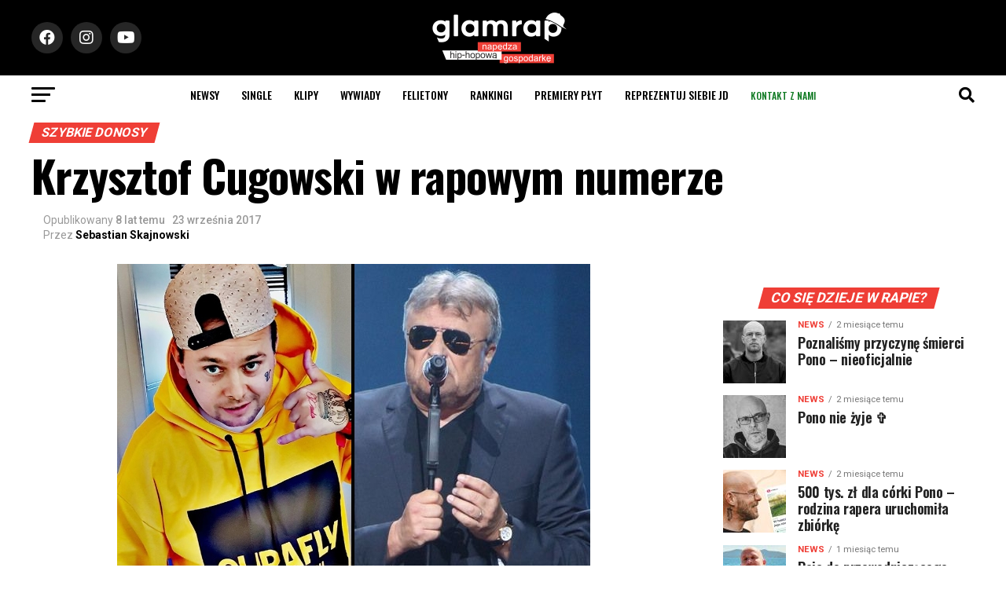

--- FILE ---
content_type: text/html; charset=utf-8
request_url: https://www.google.com/recaptcha/api2/aframe
body_size: -88
content:
<!DOCTYPE HTML><html><head><meta http-equiv="content-type" content="text/html; charset=UTF-8"></head><body><script nonce="7ceth4Ep4Qo-Evmv8-M04A">/** Anti-fraud and anti-abuse applications only. See google.com/recaptcha */ try{var clients={'sodar':'https://pagead2.googlesyndication.com/pagead/sodar?'};window.addEventListener("message",function(a){try{if(a.source===window.parent){var b=JSON.parse(a.data);var c=clients[b['id']];if(c){var d=document.createElement('img');d.src=c+b['params']+'&rc='+(localStorage.getItem("rc::a")?sessionStorage.getItem("rc::b"):"");window.document.body.appendChild(d);sessionStorage.setItem("rc::e",parseInt(sessionStorage.getItem("rc::e")||0)+1);localStorage.setItem("rc::h",'1768505930514');}}}catch(b){}});window.parent.postMessage("_grecaptcha_ready", "*");}catch(b){}</script></body></html>

--- FILE ---
content_type: text/css
request_url: https://glamrap.pl/wp-content/plugins/bsa-plugin-pro-scripteo/frontend/css/asset/material-design.css?ver=6.9
body_size: 2511
content:

.bsaProContainerNew .z-depth-1, .bsaProContainerNew .card-panel, .bsaProContainerNew .card, .bsaProContainerNew .toast, .bsaProContainerNew .btn, .bsaProContainerNew .btn-large, .bsaButtonGroup .btn-large, .bsaProContainerNew .btn-floating, .bsaProContainerNew .dropdown-content, .bsaProContainerNew .collapsible {
  -webkit-box-shadow: 0 2px 5px 0 rgba(0, 0, 0, 0.16), 0 2px 10px 0 rgba(0, 0, 0, 0.12);
  -moz-box-shadow: 0 2px 5px 0 rgba(0, 0, 0, 0.16), 0 2px 10px 0 rgba(0, 0, 0, 0.12);
  box-shadow: 0 2px 5px 0 rgba(0, 0, 0, 0.16), 0 2px 10px 0 rgba(0, 0, 0, 0.12); }

.bsaProContainerNew .z-depth-1-half, .bsaProContainerNew .btn:hover, .bsaProContainerNew .btn-large:hover, .bsaButtonGroup .btn-large:hover, .bsaProContainerNew .btn-floating:hover, .bsaProContainerNew .modal {
  -webkit-box-shadow: 0 5px 11px 0 rgba(0, 0, 0, 0.18), 0 4px 15px 0 rgba(0, 0, 0, 0.15);
  -moz-box-shadow: 0 5px 11px 0 rgba(0, 0, 0, 0.18), 0 4px 15px 0 rgba(0, 0, 0, 0.15);
  box-shadow: 0 5px 11px 0 rgba(0, 0, 0, 0.18), 0 4px 15px 0 rgba(0, 0, 0, 0.15); }

.bsaProContainerNew .z-depth-2 {
  -webkit-box-shadow: 0 8px 17px 0 rgba(0, 0, 0, 0.2), 0 6px 20px 0 rgba(0, 0, 0, 0.19);
  -moz-box-shadow: 0 8px 17px 0 rgba(0, 0, 0, 0.2), 0 6px 20px 0 rgba(0, 0, 0, 0.19);
  box-shadow: 0 8px 17px 0 rgba(0, 0, 0, 0.2), 0 6px 20px 0 rgba(0, 0, 0, 0.19); }

.bsaProContainerNew .z-depth-3 {
  -webkit-box-shadow: 0 12px 15px 0 rgba(0, 0, 0, 0.24), 0 17px 50px 0 rgba(0, 0, 0, 0.19);
  -moz-box-shadow: 0 12px 15px 0 rgba(0, 0, 0, 0.24), 0 17px 50px 0 rgba(0, 0, 0, 0.19);
  box-shadow: 0 12px 15px 0 rgba(0, 0, 0, 0.24), 0 17px 50px 0 rgba(0, 0, 0, 0.19); }

.bsaProContainerNew .z-depth-4 {
  -webkit-box-shadow: 0 16px 28px 0 rgba(0, 0, 0, 0.22), 0 25px 55px 0 rgba(0, 0, 0, 0.21);
  -moz-box-shadow: 0 16px 28px 0 rgba(0, 0, 0, 0.22), 0 25px 55px 0 rgba(0, 0, 0, 0.21);
  box-shadow: 0 16px 28px 0 rgba(0, 0, 0, 0.22), 0 25px 55px 0 rgba(0, 0, 0, 0.21); }

.bsaProContainerNew .z-depth-5 {
  -webkit-box-shadow: 0 27px 24px 0 rgba(0, 0, 0, 0.2), 0 40px 77px 0 rgba(0, 0, 0, 0.22);
  -moz-box-shadow: 0 27px 24px 0 rgba(0, 0, 0, 0.2), 0 40px 77px 0 rgba(0, 0, 0, 0.22);
  box-shadow: 0 27px 24px 0 rgba(0, 0, 0, 0.2), 0 40px 77px 0 rgba(0, 0, 0, 0.22); }

.bsaProContainerNew .card-panel {
  padding: 20px;
  margin: 0.5rem 0 1rem 0;
  -webkit-border-radius: 2px;
  -moz-border-radius: 2px;
  border-radius: 2px;
  background-clip: padding-box;
  background-color: #fff; }



.bsaButtonGroup .waves-effect,
.bsaProContainerNew .waves-effect {
  position: relative;
  cursor: pointer;
  display: inline-block;
  overflow: hidden;
  -webkit-user-select: none;
  -moz-user-select: none;
  -ms-user-select: none;
  user-select: none;
  -webkit-tap-highlight-color: transparent;
  z-index: 1;
  will-change: opacity, transform;
  -webkit-transition: all 0.3s ease-out;
  -moz-transition: all 0.3s ease-out;
  -o-transition: all 0.3s ease-out;
  -ms-transition: all 0.3s ease-out;
  transition: all 0.3s ease-out; }
.bsaProContainerNew .waves-effect .waves-ripple {
  position: absolute;
  border-radius: 50%;
  width: 20px;
  height: 20px;
  margin-top: -10px;
  margin-left: -10px;
  opacity: 0;
  background: rgba(0, 0, 0, 0.2);
  -webkit-transition: all 0.7s ease-out;
  -moz-transition: all 0.7s ease-out;
  -o-transition: all 0.7s ease-out;
  -ms-transition: all 0.7s ease-out;
  transition: all 0.7s ease-out;
  -webkit-transition-property: -webkit-transform, opacity;
  -moz-transition-property: -moz-transform, opacity;
  -o-transition-property: -o-transform, opacity;
  transition-property: transform, opacity;
  -webkit-transform: scale(0);
  -moz-transform: scale(0);
  -ms-transform: scale(0);
  -o-transform: scale(0);
  transform: scale(0);
  pointer-events: none; }
.bsaProContainerNew .waves-effect.waves-light .waves-ripple {
  background-color: rgba(255, 255, 255, 0.45); }
.bsaProContainerNew .waves-effect.waves-red .waves-ripple {
  background-color: rgba(244, 67, 54, 0.7); }
.bsaProContainerNew .waves-effect.waves-yellow .waves-ripple {
  background-color: rgba(255, 235, 59, 0.7); }
.bsaProContainerNew .waves-effect.waves-orange .waves-ripple {
  background-color: rgba(255, 152, 0, 0.7); }
.bsaProContainerNew .waves-effect.waves-purple .waves-ripple {
  background-color: rgba(156, 39, 176, 0.7); }
.bsaProContainerNew .waves-effect.waves-green .waves-ripple {
  background-color: rgba(76, 175, 80, 0.7); }
.bsaProContainerNew .waves-effect.waves-teal .waves-ripple {
  background-color: rgba(0, 150, 136, 0.7); }

.bsaProContainerNew .waves-notransition {
  -webkit-transition: none !important;
  -moz-transition: none !important;
  -o-transition: none !important;
  -ms-transition: none !important;
  transition: none !important; }

.bsaProContainerNew .waves-circle {
  -webkit-transform: translateZ(0);
  -moz-transform: translateZ(0);
  -ms-transform: translateZ(0);
  -o-transform: translateZ(0);
  transform: translateZ(0);
  -webkit-mask-image: -webkit-radial-gradient(circle, white 100%, black 100%); }

.bsaProContainerNew .waves-input-wrapper {
  border-radius: 0.2em;
  vertical-align: bottom; }
.bsaProContainerNew .waves-input-wrapper .waves-button-input {
  position: relative;
  top: 0;
  left: 0;
  z-index: 1; }

.bsaProContainerNew .waves-circle {
  text-align: center;
  width: 2.5em;
  height: 2.5em;
  line-height: 2.5em;
  border-radius: 50%; }

.bsaProContainerNew .waves-block {
  display: block; }

/* Firefox Bug: link not triggered */
.bsaProContainerNew a.waves-effect .waves-ripple {
  z-index: -1;
}


.bsaButtonGroup .btn, .bsaButtonGroup .btn-large, .bsaButtonGroup .btn-flat {
  display: inline-block;
  height: 36px;
  margin-bottom: 15px;
  padding: 0 2rem;
  -webkit-border-radius: 2px;
  -moz-border-radius: 2px;
  border-radius: 2px;
  background-clip: padding-box;
  line-height: 36px;
  text-transform: uppercase;
  border: none;
  outline: 0;
  -webkit-tap-highlight-color: transparent;
}

.bsaButtonGroup .btn, .bsaButtonGroup .btn-large {
  text-decoration: none;
  color: #FFF;
  background-color: #2196F3;
  text-align: center;
  letter-spacing: 0.5px;
  -webkit-transition: 0.2s ease-out;
  -moz-transition: 0.2s ease-out;
  -o-transition: 0.2s ease-out;
  -ms-transition: 0.2s ease-out;
  transition: 0.2s ease-out;
  cursor: pointer;
}

.bsaButtonGroup {
  text-align: center;
}

.bsaButtonGroup > a > i {
  margin-left: 10px;
}

.bsaButtonGroup .btn-large:focus, .bsaButtonGroup .btn-large:hover, .bsaButtonGroup .btn-large:visited {
  color: #ffffff;
}

.bsaButtonGroup .btn:hover, .bsaButtonGroup .btn-large:hover {
  background-color: #39a1f4;
  color: #ffffff;
}

.bsaButtonGroup .btn-large-red {
  background-color: #F44336;
  color: #ffffff;
}

.bsaButtonGroup .btn-large-red:hover {
  background-color: #f4665c;
  color: #ffffff;
}

.bsaButtonGroup .btn-large {
  height: 54px;
  line-height: 56px;
}

.bsaButtonGroup .btn-large-next:focus, .bsaButtonGroup .btn-large-next:hover, .bsaButtonGroup .btn-large-next:visited {
  color: #9e9e9e;
}

.bsaButtonGroup .btn-large-next {
  background-color: #e0e0e0;
  color: #bdbdbd;
  margin-right: 15px;
}

.bsaButtonGroup .btn-large-next:hover {
  background-color: #eeeeee;
  color: #9e9e9e;
}

.bsaButtonGroup .btn-large-buy {
  /*background-color: #39a1f4;*/
}

.bsaButtonGroup .btn-large-buy:hover {
  /*background-color: #39a1f4;*/
}

.bsaButtonGroup .bsaProContainerNew {
  width: auto;
}



.bsaProContainerNew .btn, .bsaProContainerNew .btn-large, .bsaProContainerNew .btn-flat {
  display: inline-block;
  height: 36px;
  margin-bottom: 15px;
  padding: 0 2rem;
  -webkit-border-radius: 2px;
  -moz-border-radius: 2px;
  border-radius: 2px;
  background-clip: padding-box;
  line-height: 36px;
  text-transform: uppercase;
  border: none;
  outline: 0;
  -webkit-tap-highlight-color: transparent;
}

.bsaProContainerNew .btn.disabled, .bsaProContainerNew .disabled.btn-large, .bsaProContainerNew .btn-floating.disabled, .bsaProContainerNew .btn-large.disabled, .bsaProContainerNew .btn:disabled, .bsaProContainerNew .btn-large:disabled, .bsaProContainerNew .btn-large:disabled, .bsaProContainerNew .btn-floating:disabled {
  background-color: #DFDFDF;
  box-shadow: none;
  color: #9F9F9F; }
.bsaProContainerNew .btn.disabled:hover, .bsaProContainerNew .disabled.btn-large:hover, .bsaProContainerNew .btn-floating.disabled:hover, .bsaProContainerNew .btn-large.disabled:hover, .bsaProContainerNew .btn:disabled:hover, .bsaProContainerNew .btn-large:disabled:hover, .bsaProContainerNew .btn-large:disabled:hover, .bsaProContainerNew .btn-floating:disabled:hover {
  background-color: #DFDFDF;
  color: #9F9F9F; }

.bsaProContainerNew .btn i, .bsaProContainerNew .btn-large i, .bsaProContainerNew .btn-floating i, .bsaProContainerNew .btn-large i, .bsaProContainerNew .btn-flat i {
  font-size: 1.3rem;
  line-height: inherit; }

.bsaProContainerNew .btn, .bsaProContainerNew .btn-large {
  text-decoration: none;
  color: #FFF;
  background-color: #2196F3;
  text-align: center;
  letter-spacing: 0.5px;
  -webkit-transition: 0.2s ease-out;
  -moz-transition: 0.2s ease-out;
  -o-transition: 0.2s ease-out;
  -ms-transition: 0.2s ease-out;
  transition: 0.2s ease-out;
  cursor: pointer; }
.bsaProContainerNew .btn:hover, .bsaProContainerNew .btn-large:hover {
  background-color: #39a1f4; }

.bsaProContainerNew .btn-floating {
  display: inline-block;
  position: relative;
  z-index: 1;
  width: 37px;
  height: 37px;
  line-height: 37px;
  padding: 0;
  background-color: #2196F3;
  -webkit-border-radius: 50%;
  -moz-border-radius: 50%;
  border-radius: 50%;
  background-clip: padding-box;
  -webkit-transition: 0.3s;
  -moz-transition: 0.3s;
  -o-transition: 0.3s;
  -ms-transition: 0.3s;
  transition: 0.3s;
  cursor: pointer; }
.bsaProContainerNew .btn-floating i {
  width: inherit;
  display: inline-block;
  text-align: center;
  color: #FFF;
  font-size: 1.6rem;
  line-height: 37px; }
.bsaProContainerNew .btn-floating.btn-large {
  width: 55.5px;
  height: 55.5px; }
.bsaProContainerNew .btn-floating.btn-large i {
  line-height: 55.5px; }

.bsaProContainerNew .btn-flat {
  box-shadow: none;
  background-color: transparent;
  color: #343434;
  cursor: pointer; }
.bsaProContainerNew .btn-flat.disabled {
  color: #b3b3b3; }

.bsaProContainerNew .btn-large {
  height: 54px;
  line-height: 56px; }
.bsaProContainerNew .btn-large i {
  font-size: 1.6rem; }




/*******************
  Utility Classes
*******************/
.bsaProContainerNew .left-align {
  text-align: left; }

.bsaProContainerNew .right-align {
  text-align: right; }

.bsaProContainerNew .center, .bsaProContainerNew .center-align {
  text-align: center; }

.bsaProContainerNew .left {
  float: left !important; }

.bsaProContainerNew .right {
  float: right !important; }

.bsaProContainerNew .no-select, input[type=range], input[type=range] + .thumb {
  -webkit-touch-callout: none;
  -webkit-user-select: none;
  -khtml-user-select: none;
  -moz-user-select: none;
  -ms-user-select: none;
  user-select: none; }

.bsaProContainerNew .circle {
  -webkit-border-radius: 50%;
  -moz-border-radius: 50%;
  border-radius: 50%;
  background-clip: padding-box; }

.bsaProContainerNew .center-block {
  display: block;
  margin-left: auto;
  margin-right: auto; }

@font-face {
  font-family: "Material-Design-Icons";
  src: url("icons/Material-Design-Icons.eot?-g7cqhn");
  src: url("icons/Material-Design-Icons.eot?#iefix-g7cqhn") format("embedded-opentype"), url("icons/Material-Design-Icons.woff?-g7cqhn") format("woff"), url("icons/Material-Design-Icons.ttf?-g7cqhn") format("truetype"), url("icons/Material-Design-Icons.svg?-g7cqhn#Material-Design-Icons") format("svg");
  font-weight: normal;
  font-style: normal; }

.bsaProContainerNew [class^="mdi-"], .bsaProContainerNew .select-wrapper span.select-dropdown:after, [class*=" mdi-"] {
  font-family: "Material-Design-Icons";
  speak: none;
  font-style: normal;
  font-weight: normal;
  font-variant: normal;
  text-transform: none;
  /* Better Font Rendering =========== */
  -webkit-font-smoothing: antialiased;
  -moz-osx-font-smoothing: grayscale; }

.bsaProContainerNew .mdi-hardware-keyboard-arrow-right:before {
  content: "\e7b6"; }

.bsaProContainerNew .mdi-content-add:before {
  content: "\e6fb"; }